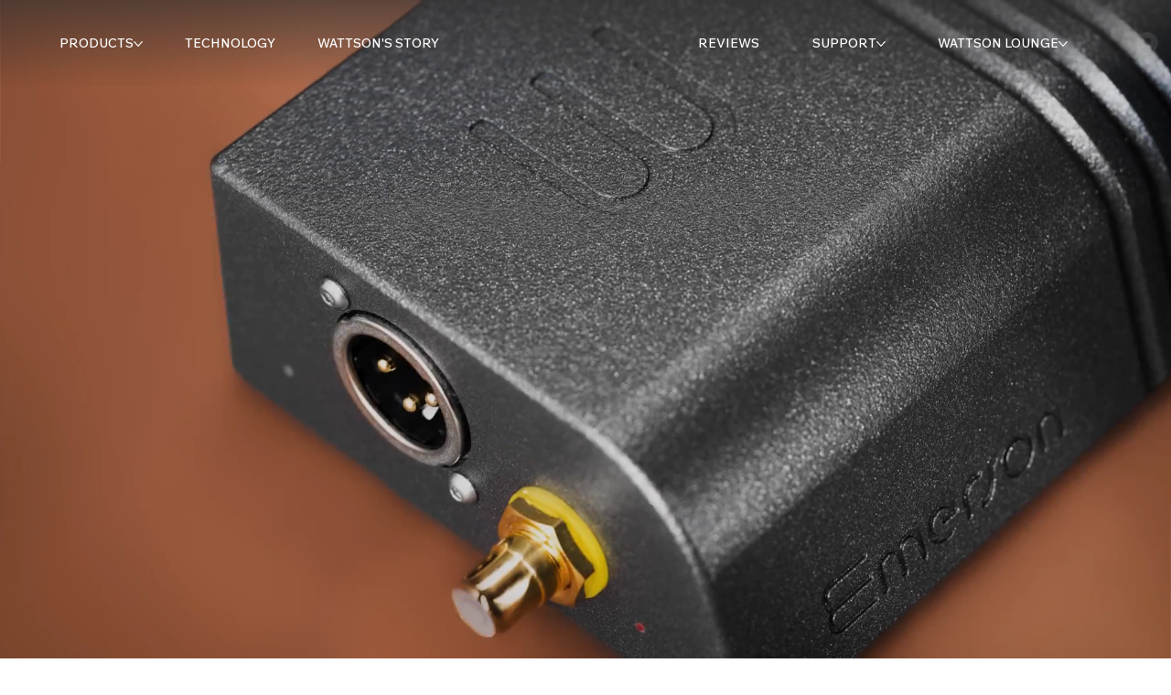

--- FILE ---
content_type: text/css; charset=utf-8
request_url: https://www.wattson.audio/_serverless/pro-gallery-css-v4-server/layoutCss?ver=2&id=comp-m8am32gr1&items=3366_2940_2205%7C3462_2940_2205%7C3510_2661_1826%7C3555_2940_2205%7C3423_2940_2120&container=4617.703125_743_573.96875_720&options=layoutParams_cropRatio:1.3333333333333333%7ClayoutParams_structure_galleryRatio_value:0%7ClayoutParams_repeatingGroupTypes:%7ClayoutParams_gallerySpacing:0%7CgroupTypes:1%7CnumberOfImagesPerRow:4%7CcollageAmount:0.8%7CtextsVerticalPadding:0%7CtextsHorizontalPadding:0%7CcalculateTextBoxHeightMode:MANUAL%7CtargetItemSize:50%7CcubeRatio:1.3333333333333333%7CexternalInfoHeight:0%7CexternalInfoWidth:0%7CisRTL:false%7CisVertical:false%7CminItemSize:120%7CgroupSize:1%7CchooseBestGroup:true%7CcubeImages:true%7CcubeType:fill%7CsmartCrop:false%7CcollageDensity:1%7CimageMargin:32%7ChasThumbnails:false%7CgalleryThumbnailsAlignment:bottom%7CgridStyle:1%7CtitlePlacement:SHOW_ON_HOVER%7CarrowsSize:42%7CslideshowInfoSize:120%7CimageInfoType:NO_BACKGROUND%7CtextBoxHeight:0%7CscrollDirection:1%7CgalleryLayout:4%7CgallerySizeType:smart%7CgallerySize:50%7CcropOnlyFill:true%7CnumberOfImagesPerCol:1%7CgroupsPerStrip:0%7Cscatter:0%7CenableInfiniteScroll:true%7CthumbnailSpacings:5%7CarrowsPosition:0%7CthumbnailSize:120%7CcalculateTextBoxWidthMode:PERCENT%7CtextBoxWidthPercent:50%7CuseMaxDimensions:false%7CrotatingGroupTypes:%7CfixedColumns:0%7CrotatingCropRatios:%7CgallerySizePx:0%7CplaceGroupsLtr:false
body_size: -9
content:
#pro-gallery-comp-m8am32gr1 .pro-gallery-parent-container{ width: 743px !important; height: 574px !important; } #pro-gallery-comp-m8am32gr1 [data-hook="item-container"][data-idx="0"].gallery-item-container{opacity: 1 !important;display: block !important;transition: opacity .2s ease !important;top: 0px !important;left: 0px !important;right: auto !important;height: 573px !important;width: 764px !important;} #pro-gallery-comp-m8am32gr1 [data-hook="item-container"][data-idx="0"] .gallery-item-common-info-outer{height: 100% !important;} #pro-gallery-comp-m8am32gr1 [data-hook="item-container"][data-idx="0"] .gallery-item-common-info{height: 100% !important;width: 100% !important;} #pro-gallery-comp-m8am32gr1 [data-hook="item-container"][data-idx="0"] .gallery-item-wrapper{width: 764px !important;height: 573px !important;margin: 0 !important;} #pro-gallery-comp-m8am32gr1 [data-hook="item-container"][data-idx="0"] .gallery-item-content{width: 764px !important;height: 573px !important;margin: 0px 0px !important;opacity: 1 !important;} #pro-gallery-comp-m8am32gr1 [data-hook="item-container"][data-idx="0"] .gallery-item-hover{width: 764px !important;height: 573px !important;opacity: 1 !important;} #pro-gallery-comp-m8am32gr1 [data-hook="item-container"][data-idx="0"] .item-hover-flex-container{width: 764px !important;height: 573px !important;margin: 0px 0px !important;opacity: 1 !important;} #pro-gallery-comp-m8am32gr1 [data-hook="item-container"][data-idx="0"] .gallery-item-wrapper img{width: 100% !important;height: 100% !important;opacity: 1 !important;} #pro-gallery-comp-m8am32gr1 [data-hook="item-container"][data-idx="1"].gallery-item-container{opacity: 1 !important;display: block !important;transition: opacity .2s ease !important;top: 0px !important;left: 796px !important;right: auto !important;height: 573px !important;width: 764px !important;} #pro-gallery-comp-m8am32gr1 [data-hook="item-container"][data-idx="1"] .gallery-item-common-info-outer{height: 100% !important;} #pro-gallery-comp-m8am32gr1 [data-hook="item-container"][data-idx="1"] .gallery-item-common-info{height: 100% !important;width: 100% !important;} #pro-gallery-comp-m8am32gr1 [data-hook="item-container"][data-idx="1"] .gallery-item-wrapper{width: 764px !important;height: 573px !important;margin: 0 !important;} #pro-gallery-comp-m8am32gr1 [data-hook="item-container"][data-idx="1"] .gallery-item-content{width: 764px !important;height: 573px !important;margin: 0px 0px !important;opacity: 1 !important;} #pro-gallery-comp-m8am32gr1 [data-hook="item-container"][data-idx="1"] .gallery-item-hover{width: 764px !important;height: 573px !important;opacity: 1 !important;} #pro-gallery-comp-m8am32gr1 [data-hook="item-container"][data-idx="1"] .item-hover-flex-container{width: 764px !important;height: 573px !important;margin: 0px 0px !important;opacity: 1 !important;} #pro-gallery-comp-m8am32gr1 [data-hook="item-container"][data-idx="1"] .gallery-item-wrapper img{width: 100% !important;height: 100% !important;opacity: 1 !important;} #pro-gallery-comp-m8am32gr1 [data-hook="item-container"][data-idx="2"].gallery-item-container{opacity: 1 !important;display: block !important;transition: opacity .2s ease !important;top: 0px !important;left: 1592px !important;right: auto !important;height: 573px !important;width: 764px !important;} #pro-gallery-comp-m8am32gr1 [data-hook="item-container"][data-idx="2"] .gallery-item-common-info-outer{height: 100% !important;} #pro-gallery-comp-m8am32gr1 [data-hook="item-container"][data-idx="2"] .gallery-item-common-info{height: 100% !important;width: 100% !important;} #pro-gallery-comp-m8am32gr1 [data-hook="item-container"][data-idx="2"] .gallery-item-wrapper{width: 764px !important;height: 573px !important;margin: 0 !important;} #pro-gallery-comp-m8am32gr1 [data-hook="item-container"][data-idx="2"] .gallery-item-content{width: 764px !important;height: 573px !important;margin: 0px 0px !important;opacity: 1 !important;} #pro-gallery-comp-m8am32gr1 [data-hook="item-container"][data-idx="2"] .gallery-item-hover{width: 764px !important;height: 573px !important;opacity: 1 !important;} #pro-gallery-comp-m8am32gr1 [data-hook="item-container"][data-idx="2"] .item-hover-flex-container{width: 764px !important;height: 573px !important;margin: 0px 0px !important;opacity: 1 !important;} #pro-gallery-comp-m8am32gr1 [data-hook="item-container"][data-idx="2"] .gallery-item-wrapper img{width: 100% !important;height: 100% !important;opacity: 1 !important;} #pro-gallery-comp-m8am32gr1 [data-hook="item-container"][data-idx="3"]{display: none !important;} #pro-gallery-comp-m8am32gr1 [data-hook="item-container"][data-idx="4"]{display: none !important;} #pro-gallery-comp-m8am32gr1 .pro-gallery-prerender{height:574px !important;}#pro-gallery-comp-m8am32gr1 {height:574px !important; width:743px !important;}#pro-gallery-comp-m8am32gr1 .pro-gallery-margin-container {height:574px !important;}#pro-gallery-comp-m8am32gr1 .one-row:not(.thumbnails-gallery) {height:589px !important; width:775px !important;}#pro-gallery-comp-m8am32gr1 .one-row:not(.thumbnails-gallery) .gallery-horizontal-scroll {height:589px !important;}#pro-gallery-comp-m8am32gr1 .pro-gallery-parent-container:not(.gallery-slideshow) [data-hook=group-view] .item-link-wrapper::before {height:589px !important; width:775px !important;}#pro-gallery-comp-m8am32gr1 .pro-gallery-parent-container {height:574px !important; width:743px !important;}